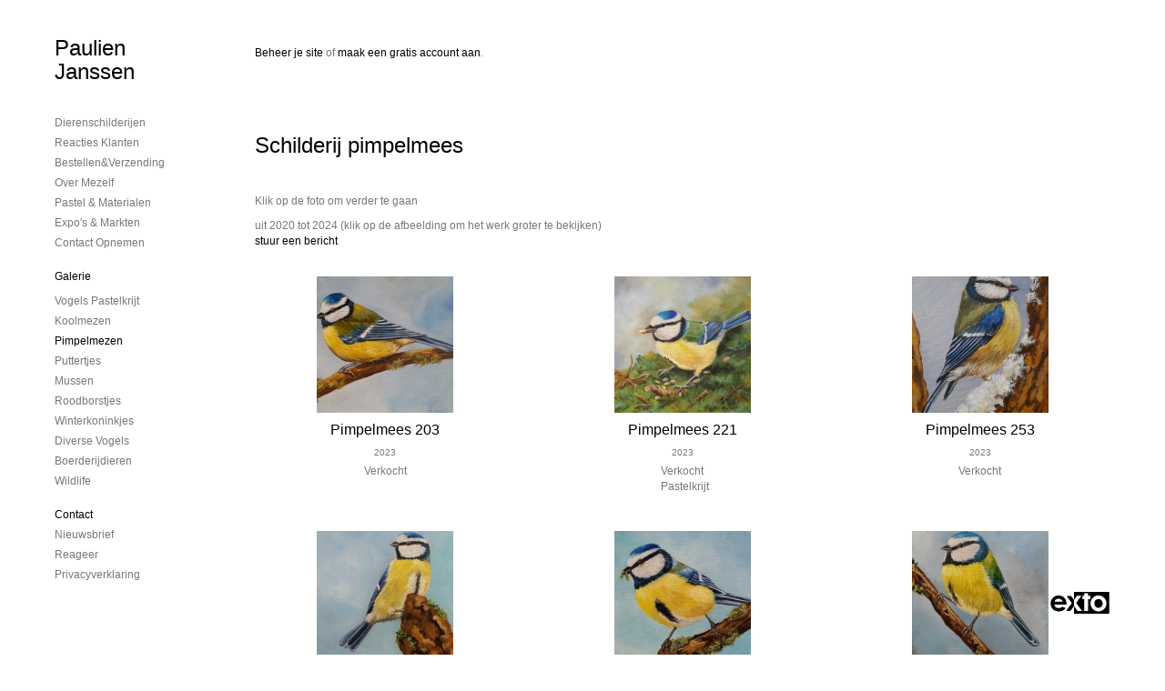

--- FILE ---
content_type: text/html
request_url: https://paulienjanssen.nl/kunstwerken/386833415_Pimpelmezen.html
body_size: 6518
content:
<!DOCTYPE html>
<html lang="nl">
	<head>
        		<meta charset="utf-8">
<!-- 		<meta http-equiv="X-UA-Compatible" content="IE=edge"> -->
		<meta name="viewport" content="width=device-width, initial-scale=1">
		<meta name="description" content="Klik op de foto om verder te gaan"/>

		<meta property="og:description" content="Klik op de foto om verder te gaan"/>
		<meta property="og:title" content="Schilderij pimpelmees"/>
		<meta property="og:url" content="https://paulienjanssen.nl/kunstwerken/386833415_Pimpelmezen.html"/>
		<meta property="og:type" content="website" />


        <script type="text/javascript" src="https://da585e4b0722.eu-west-1.sdk.awswaf.com/da585e4b0722/bd489623ccdd/challenge.js" defer></script>

        <style>
			.force-upcase {
				text-transform: none !important;
			}
		</style>
		<!-- The above 3 meta tags *must* come first in the head; any other head content must come *after* these tags -->
		<title>Paulien Janssen - Schilderij pimpelmees</title>

		<!-- jQuery (necessary for Bootstrap's JavaScript plugins) -->
		<script src="//ajax.googleapis.com/ajax/libs/jquery/1.11.2/jquery.min.js"></script>

		<link rel="stylesheet" type="text/css" href="//dqr09d53641yh.cloudfront.net/css/7451-1769377157.css" />
		<!-- <link rel="stylesheet/less" type="text/css" href="assets/exto.themes.less" /> -->
		<!-- HTML5 shim and Respond.js for IE8 support of HTML5 elements and media queries -->
		<!-- WARNING: Respond.js doesn't work if you view the page via file:// -->
		<!--[if lt IE 9]>
			<script src="https://oss.maxcdn.com/html5shiv/3.7.2/html5shiv.min.js"></script>
			<script src="https://oss.maxcdn.com/respond/1.4.2/respond.min.js"></script>
		<![endif]-->
		<script src="//www.google.com/recaptcha/api.js"></script>
				        
        
        
		<meta property="fb:app_id" content="200441346661022" />

                        
		<style>
			.index-image {
				float: right;
				padding: 20px 0px 20px 20px;
			}
			.ck-content img {
				 display: inline;
			 }
			img {
				image-orientation: from-image;
			}
		</style>
		
		<script type="text/javascript">

			var _gaq = _gaq || [];
			_gaq.push(['_setAccount', 'UA-54784-13']);
            _gaq.push(['_gat._anonymizeIp']);
            _gaq.push(['_trackPageview']);

            				_gaq.push(['b._setAccount', 'UA-28671201-1']);
	            _gaq.push(['_gat._anonymizeIp']);
    	        _gaq.push(['b._trackPageview']);
            
			(function() {
				var ga = document.createElement('script'); ga.type = 'text/javascript'; ga.async = true;
				ga.src = ('https:' == document.location.protocol ? 'https://ssl' : 'http://www') + '.google-analytics.com/ga.js';
				var s = document.getElementsByTagName('script')[0]; s.parentNode.insertBefore(ga, s);
			})();
		</script>

		

	</head>
	<body class="layout--zoom layout--banner -mobile   layout-- layout--vertical theme--light" ondragstart="return false" onselectstart="return false" oncontextmenu="alert('Deze afbeelding is auteursrechtelijk beschermd en mag niet zonder toestemming worden gebruikt. This image is copyrighted and may not be used without permission.'); return false;" >

		<div class="page">

			<header class="header" role="banner">
				<div class="header-title">
                    						<a href="http://www.exto.nl" class="header-logo ir ">exto | kunst, kunstenaars, galeries en exposities</a>
                                        						<h1 class="header-artist force-upcase"><a href="/">Paulien Janssen</a></h1>
						<h2 class="header-id force-upcase">Schilderij pimpelmees</h2>
                    				</div>
                				<p class="header-authentication">
                                                                        <span class="member_banner">
                                        <a target="_top" href="https://www.exto.nl/login.html">Beheer je site</a> of <a target="_top" href="https://www.exto.nl/help/meer_informatie.html">maak een gratis account aan</a>.
                                    </span>
                                            				</p>
			</header>
	  	
			<nav class="navigation navbar navbar-fixed-top">
				<div class="container-fluid">
					<!-- Brand and toggle get grouped for better mobile display -->
					<div class="navbar-header">
						<button type="button" class="navbar-toggle collapsed" data-toggle="collapse" data-target="#bs-example-navbar-collapse-1">
							<span class="sr-only">Toggle navigation</span>
							<span class="icon-bar"></span>
							<span class="icon-bar"></span>
							<span class="icon-bar"></span>
						</button>
						<a class="navbar-brand" href="/">Paulien Janssen - Schilderij pimpelmees</a>
					</div>
			
					<div class="collapse navbar-collapse" id="bs-example-navbar-collapse-1">

						<!-- Horizontal menu -->
						<ul class="nav navbar-nav">

<li class="dropdown">
<a href="/" class="dropdown-toggle" data-toggle="dropdown" role="button" aria-expanded="false">Paulien Janssen <span class="caret"></span></a>

<ul class="dropdown-menu dropdown-menu--mega" role="menu">
<li>
<a href="/index/386530012_Dierenschilderijen.html">
Dierenschilderijen
</a>
</li>
<li>
<a href="/index/410410513_Reacties+Klanten.html">
Reacties Klanten
</a>
</li>
<li>
<a href="/index/388198236_Bestellen%26Verzending.html">
Bestellen&Verzending
</a>
</li>
<li>
<a href="/index/386531725_Over+mezelf.html">
Over mezelf
</a>
</li>
<li>
<a href="/index/492021497_Pastel+%26+Materialen.html">
Pastel & Materialen
</a>
</li>
<li>
<a href="/index/386530872_Expo%27s+%26+Markten.html">
Expo's & Markten
</a>
</li>
<li>
<a href="/index/400560462_Contact+opnemen.html">
Contact opnemen
</a>
</li>
</ul>
</li>
<li class="dropdown">
<a href="/kunstwerken.html" class="dropdown-toggle" data-toggle="dropdown" role="button" aria-expanded="false">Galerie <span class="caret"></span></a>

<ul class="dropdown-menu dropdown-menu--mega" role="menu">
<li>
<a href="/kunstwerken.html">
overzicht
</a>
</li>
<li>
<a href="/kunstwerken/491144198_Vogels+Pastelkrijt.html">
Vogels Pastelkrijt
</a>
</li>
<li>
<a href="/kunstwerken/386718487_Koolmezen.html">
Koolmezen
</a>
</li>
<li class="active">
<a href="/kunstwerken/386833415_Pimpelmezen.html">
Pimpelmezen
</a>
</li>
<li>
<a href="/kunstwerken/386833783_Puttertjes.html">
Puttertjes
</a>
</li>
<li>
<a href="/kunstwerken/386834632_Mussen.html">
Mussen
</a>
</li>
<li>
<a href="/kunstwerken/388012471_Roodborstjes.html">
Roodborstjes
</a>
</li>
<li>
<a href="/kunstwerken/408154271_Winterkoninkjes.html">
Winterkoninkjes
</a>
</li>
<li>
<a href="/kunstwerken/388051689_Diverse+vogels.html">
Diverse vogels
</a>
</li>
<li>
<a href="/kunstwerken/402171848_Boerderijdieren.html">
Boerderijdieren
</a>
</li>
<li>
<a href="/kunstwerken/402126327_Wildlife.html">
Wildlife
</a>
</li>
</ul>
</li>
<li class="dropdown">
<a href="/reageer/site/0.html" class="dropdown-toggle" data-toggle="dropdown" role="button" aria-expanded="false">Contact <span class="caret"></span></a>

<ul class="dropdown-menu" role="menu">
<li>
<a href="/nieuwsbrief.html">
nieuwsbrief
</a>
</li>
<li>
<a href="/reageer/site/0.html">
reageer
</a>
</li>
<li>
<a href="/privacy.html">
privacyverklaring
</a>
</li>
</ul>
</li></ul>						
						
						<p class="navigation-authentication">
                            
                                                                    <span class="member_banner">
                                        <a target="_top" href="https://www.exto.nl/login.html">Beheer je site</a> of <a target="_top" href="https://www.exto.nl/help/meer_informatie.html">maak een gratis account aan</a>.
                                    </span>
                                                        						</p>
					</div><!-- /.navbar-collapse -->

                    				</div><!-- /.container-fluid -->
			</nav>
	  	
			<div class="content" role="main">

                			
					<!-- START PORTFOLIO GRID -->
<section class="section">

	<!-- DESKTOP -->
	<header class="page-header visible-md-block visible-lg-block">
		<h2>Schilderij pimpelmees</h2>
	</header>
	
	<!-- MOBILE -->

	<a class="section-back visible-xs-block visible-sm-block" href="/kunstwerken.html"><span class="glyphicon glyphicon-chevron-left" aria-hidden="true"></span> Galerie</a>
	
	<!--
	<header class="page-header dropdown visible-xs-block visible-sm-block">
		<button class="page-header-dropdown" id="page-header-siblings" type="button" data-toggle="dropdown" aria-haspopup="true" aria-expanded="false">
			<h2>Schilderij pimpelmees</h2>
			<span class="glyphicon glyphicon-chevron-down" aria-hidden="true"></span>
		</button>
		<ul class="dropdown-menu" aria-labelledby="page-header-siblings">
				</ul>
	</header>
-->
	
	<p>Klik op de foto om verder te gaan</p>
    		<p>
			<span class="from-to">
									uit 2020 tot 2024                			</span> 
			(klik op de afbeelding om het werk groter te bekijken)<br/>
			<a href="/reageer/site/0.html">stuur een bericht</a>
		</p>
    	<div class="portfolio portfolio--grid ">
		<div class="portfolio-items">
            				<a href="/kunstwerk/402400072_Pimpelmees+203.html" class="portfolio-item">
					<figure class="portfolio-image">
						<img src="//d2w1s6o7rqhcfl.cloudfront.net/150x150xN_7451-o-402400073.jpg" alt="Pimpelmees 203" title="Pimpelmees 203" class="portfolio-image-tag"  >						<figcaption class="portfolio-caption">
							<h3 class="portfolio-title">Pimpelmees 203</h3>
                            								<span class="portfolio-year">2023</span>
                            							<p class="portfolio-desc">
                                Verkocht
                                							</p>
						</figcaption>
					</figure>
				</a>
            				<a href="/kunstwerk/404356789_Pimpelmees+221.html" class="portfolio-item">
					<figure class="portfolio-image">
						<img src="//d2w1s6o7rqhcfl.cloudfront.net/150x150xN_7451-o-404356831.jpg" alt="Pimpelmees 221" title="Pimpelmees 221" class="portfolio-image-tag"  >						<figcaption class="portfolio-caption">
							<h3 class="portfolio-title">Pimpelmees 221</h3>
                            								<span class="portfolio-year">2023</span>
                            							<p class="portfolio-desc">
                                Verkocht<br />
&nbsp;

Pastelkrijt
                                							</p>
						</figcaption>
					</figure>
				</a>
            				<a href="/kunstwerk/418485136_Pimpelmees+253.html" class="portfolio-item">
					<figure class="portfolio-image">
						<img src="//d2w1s6o7rqhcfl.cloudfront.net/150x150xN_7451-o-418485138.jpg" alt="Pimpelmees 253" title="Pimpelmees 253" class="portfolio-image-tag"  >						<figcaption class="portfolio-caption">
							<h3 class="portfolio-title">Pimpelmees 253</h3>
                            								<span class="portfolio-year">2023</span>
                            							<p class="portfolio-desc">
                                Verkocht
                                							</p>
						</figcaption>
					</figure>
				</a>
            				<a href="/kunstwerk/386833501_Pimpelmees+122.html" class="portfolio-item">
					<figure class="portfolio-image">
						<img src="//d2w1s6o7rqhcfl.cloudfront.net/150x150xN_7451-o-386833502.jpg" alt="Pimpelmees 122" title="Pimpelmees 122" class="portfolio-image-tag"  >						<figcaption class="portfolio-caption">
							<h3 class="portfolio-title">Pimpelmees 122</h3>
                            								<span class="portfolio-year">2022</span>
                            							<p class="portfolio-desc">
                                Verkocht
                                							</p>
						</figcaption>
					</figure>
				</a>
            				<a href="/kunstwerk/386833525_Pimpelmees+123.html" class="portfolio-item">
					<figure class="portfolio-image">
						<img src="//d2w1s6o7rqhcfl.cloudfront.net/150x150xN_7451-o-388197425.jpg" alt="Pimpelmees 123" title="Pimpelmees 123" class="portfolio-image-tag"  >						<figcaption class="portfolio-caption">
							<h3 class="portfolio-title">Pimpelmees 123</h3>
                            								<span class="portfolio-year">2022</span>
                            							<p class="portfolio-desc">
                                Klik op de foto voor een vergroting
                                							</p>
						</figcaption>
					</figure>
				</a>
            				<a href="/kunstwerk/386833634_Pimpelmees+128.html" class="portfolio-item">
					<figure class="portfolio-image">
						<img src="//d2w1s6o7rqhcfl.cloudfront.net/150x150xN_7451-o-386833635.jpg" alt="Pimpelmees 128" title="Pimpelmees 128" class="portfolio-image-tag"  >						<figcaption class="portfolio-caption">
							<h3 class="portfolio-title">Pimpelmees 128</h3>
                            								<span class="portfolio-year">2022</span>
                            							<p class="portfolio-desc">
                                Verkocht
                                							</p>
						</figcaption>
					</figure>
				</a>
            				<a href="/kunstwerk/388085328_Pimpelmees+149.html" class="portfolio-item">
					<figure class="portfolio-image">
						<img src="//d2w1s6o7rqhcfl.cloudfront.net/150x150xN_7451-o-388085329.jpg" alt="Pimpelmees 149" title="Pimpelmees 149" class="portfolio-image-tag"  >						<figcaption class="portfolio-caption">
							<h3 class="portfolio-title">Pimpelmees 149</h3>
                            								<span class="portfolio-year">2022</span>
                            							<p class="portfolio-desc">
                                Kan op verzoek meer foto&#39;s mailen&nbsp;<br />
<br />
Verkocht
                                							</p>
						</figcaption>
					</figure>
				</a>
            				<a href="/kunstwerk/388085414_Pimpelmees+155.html" class="portfolio-item">
					<figure class="portfolio-image">
						<img src="//d2w1s6o7rqhcfl.cloudfront.net/150x150xN_7451-o-388085415.jpg" alt="Pimpelmees 155" title="Pimpelmees 155" class="portfolio-image-tag"  >						<figcaption class="portfolio-caption">
							<h3 class="portfolio-title">Pimpelmees 155</h3>
                            								<span class="portfolio-year">2022</span>
                            							<p class="portfolio-desc">
                                Verkocht
                                							</p>
						</figcaption>
					</figure>
				</a>
            				<a href="/kunstwerk/388085332_Pimpelmees+156.html" class="portfolio-item">
					<figure class="portfolio-image">
						<img src="//d2w1s6o7rqhcfl.cloudfront.net/150x150xN_7451-o-388085333.jpg" alt="Pimpelmees 156" title="Pimpelmees 156" class="portfolio-image-tag"  >						<figcaption class="portfolio-caption">
							<h3 class="portfolio-title">Pimpelmees 156</h3>
                            								<span class="portfolio-year">2022</span>
                            							<p class="portfolio-desc">
                                Klik op de foto voor een vergroting
                                							</p>
						</figcaption>
					</figure>
				</a>
            				<a href="/kunstwerk/388085330_Pimpelmees+164.html" class="portfolio-item">
					<figure class="portfolio-image">
						<img src="//d2w1s6o7rqhcfl.cloudfront.net/150x150xN_7451-o-388085331.jpg" alt="Pimpelmees 164" title="Pimpelmees 164" class="portfolio-image-tag"  >						<figcaption class="portfolio-caption">
							<h3 class="portfolio-title">Pimpelmees 164</h3>
                            								<span class="portfolio-year">2022</span>
                            							<p class="portfolio-desc">
                                Verkocht<br />
<br />
Bij aankoop 2 schilderijen GRATIS verzending
                                							</p>
						</figcaption>
					</figure>
				</a>
            				<a href="/kunstwerk/388085498_Pimpelmees+167.html" class="portfolio-item">
					<figure class="portfolio-image">
						<img src="//d2w1s6o7rqhcfl.cloudfront.net/150x150xN_7451-o-388085499.jpg" alt="Pimpelmees 167" title="Pimpelmees 167" class="portfolio-image-tag"  >						<figcaption class="portfolio-caption">
							<h3 class="portfolio-title">Pimpelmees 167</h3>
                            								<span class="portfolio-year">2022</span>
                            							<p class="portfolio-desc">
                                Compleet met lijst&nbsp;

Verkocht<br />
<br />
Kan meer foto&#39;s met lijst mailen
                                							</p>
						</figcaption>
					</figure>
				</a>
            				<a href="/kunstwerk/386833531_Pimpelmees+124.html" class="portfolio-item">
					<figure class="portfolio-image">
						<img src="//d2w1s6o7rqhcfl.cloudfront.net/150x150xN_7451-o-386833532.jpg" alt="Pimpelmees 124" title="Pimpelmees 124" class="portfolio-image-tag"  >						<figcaption class="portfolio-caption">
							<h3 class="portfolio-title">Pimpelmees 124</h3>
                            								<span class="portfolio-year">2024</span>
                            							<p class="portfolio-desc">
                                Olieverf schilderij
                                							</p>
						</figcaption>
					</figure>
				</a>
            				<a href="/kunstwerk/437877623_pimpelmees172.html" class="portfolio-item">
					<figure class="portfolio-image">
						<img src="//d2w1s6o7rqhcfl.cloudfront.net/150x150xN_7451-o-437877624.jpg" alt="pimpelmees172" title="pimpelmees172" class="portfolio-image-tag"  >						<figcaption class="portfolio-caption">
							<h3 class="portfolio-title">pimpelmees172</h3>
                            								<span class="portfolio-year">2024</span>
                            							<p class="portfolio-desc">
                                Klein schilderijtje
                                							</p>
						</figcaption>
					</figure>
				</a>
            				<a href="/kunstwerk/386833629_Pimpelmees+127.html" class="portfolio-item">
					<figure class="portfolio-image">
						<img src="//d2w1s6o7rqhcfl.cloudfront.net/150x150xN_7451-o-386833630.jpg" alt="Pimpelmees 127" title="Pimpelmees 127" class="portfolio-image-tag"  >						<figcaption class="portfolio-caption">
							<h3 class="portfolio-title">Pimpelmees 127</h3>
                            								<span class="portfolio-year">2024</span>
                            							<p class="portfolio-desc">
                                Klik op de foto voor een vergroting<br />
&nbsp;

&nbsp;
                                							</p>
						</figcaption>
					</figure>
				</a>
            				<a href="/kunstwerk/418485242_Pimpelmees+267.html" class="portfolio-item">
					<figure class="portfolio-image">
						<img src="//d2w1s6o7rqhcfl.cloudfront.net/150x150xN_7451-o-418485243.jpg" alt="Pimpelmees 267" title="Pimpelmees 267" class="portfolio-image-tag"  >						<figcaption class="portfolio-caption">
							<h3 class="portfolio-title">Pimpelmees 267</h3>
                            								<span class="portfolio-year">2024</span>
                            							<p class="portfolio-desc">
                                Klein schilderijtje<br />
<br />
Verkocht
                                							</p>
						</figcaption>
					</figure>
				</a>
            				<a href="/kunstwerk/418485309_Jonge+pimpelmees+269.html" class="portfolio-item">
					<figure class="portfolio-image">
						<img src="//d2w1s6o7rqhcfl.cloudfront.net/150x150xN_7451-o-418485310.jpg" alt="Jonge pimpelmees 269" title="Jonge pimpelmees 269" class="portfolio-image-tag"  >						<figcaption class="portfolio-caption">
							<h3 class="portfolio-title">Jonge pimpelmees 269</h3>
                            								<span class="portfolio-year">2023</span>
                            							<p class="portfolio-desc">
                                Kan meer foto's op verzoek sturen                                							</p>
						</figcaption>
					</figure>
				</a>
            				<a href="/kunstwerk/388085246_Pimpelmees+126.html" class="portfolio-item">
					<figure class="portfolio-image">
						<img src="//d2w1s6o7rqhcfl.cloudfront.net/150x150xN_7451-o-388085247.jpg" alt="Pimpelmees 126" title="Pimpelmees 126" class="portfolio-image-tag"  >						<figcaption class="portfolio-caption">
							<h3 class="portfolio-title">Pimpelmees 126</h3>
                            								<span class="portfolio-year">2020</span>
                            							<p class="portfolio-desc">
                                Klein schilderijtje
                                							</p>
						</figcaption>
					</figure>
				</a>
            		</div>
	</div>
</section>
<!-- END PORTFOLIO GRID -->
			
				<!-- Vertical menu -->
				
				<aside class="aside">

					<header class="aside-header">
						<h2 class="aside-header-artist">
							<a href="/">Paulien Janssen</a>
						</h2>
					</header>

                    
					<ul class="aside-menu">
    <li>
        <a title="Paulien Janssen" class="force-upcase" href="/">Paulien Janssen</a>
        <ul>
            <li>
                <a title="Dierenschilderijen" href="/index/386530012_Dierenschilderijen.html">Dierenschilderijen</a>
            </li>
            <li>
                <a title="Reacties Klanten" href="/index/410410513_Reacties+Klanten.html">Reacties Klanten</a>
            </li>
            <li>
                <a title="Bestellen&amp;Verzending" href="/index/388198236_Bestellen%26Verzending.html">Bestellen&amp;Verzending</a>
            </li>
            <li>
                <a title="Over mezelf" href="/index/386531725_Over+mezelf.html">Over mezelf</a>
            </li>
            <li>
                <a title="Pastel &amp; Materialen" href="/index/492021497_Pastel+%26+Materialen.html">Pastel &amp; Materialen</a>
            </li>
            <li>
                <a title="Expo's &amp; Markten" href="/index/386530872_Expo%27s+%26+Markten.html">Expo's &amp; Markten</a>
            </li>
            <li>
                <a title="Contact opnemen" href="/index/400560462_Contact+opnemen.html">Contact opnemen</a>
            </li>
        </ul>
    </li>
    <li class="active">
        <a title="Galerie" href="/kunstwerken.html">Galerie</a>
        <ul>
            <li>
                <a id="menu-gallery-overview" title="overzicht" href="/kunstwerken.html">overzicht</a>
            </li>
            <li>
                <a title="Vogels Pastelkrijt" href="/kunstwerken/491144198_Vogels+Pastelkrijt.html">Vogels Pastelkrijt</a>
            </li>
            <li>
                <a title="Koolmezen" href="/kunstwerken/386718487_Koolmezen.html">Koolmezen</a>
            </li>
            <li class="active">
                <a title="Pimpelmezen" href="/kunstwerken/386833415_Pimpelmezen.html">Pimpelmezen</a>
            </li>
            <li>
                <a title="Puttertjes" href="/kunstwerken/386833783_Puttertjes.html">Puttertjes</a>
            </li>
            <li>
                <a title="Mussen" href="/kunstwerken/386834632_Mussen.html">Mussen</a>
            </li>
            <li>
                <a title="Roodborstjes" href="/kunstwerken/388012471_Roodborstjes.html">Roodborstjes</a>
            </li>
            <li>
                <a title="Winterkoninkjes" href="/kunstwerken/408154271_Winterkoninkjes.html">Winterkoninkjes</a>
            </li>
            <li>
                <a title="Diverse vogels" href="/kunstwerken/388051689_Diverse+vogels.html">Diverse vogels</a>
            </li>
            <li>
                <a title="Boerderijdieren" href="/kunstwerken/402171848_Boerderijdieren.html">Boerderijdieren</a>
            </li>
            <li>
                <a title="Wildlife" href="/kunstwerken/402126327_Wildlife.html">Wildlife</a>
            </li>
        </ul>
    </li>
    <li>
        <a title="Contact" href="/reageer/site/0.html">Contact</a>
        <ul>
            <li>
                <a title="nieuwsbrief" href="/nieuwsbrief.html">nieuwsbrief</a>
            </li>
            <li>
                <a title="reageer" href="/reageer/site/0.html">reageer</a>
            </li>
            <li>
                <a title="privacyverklaring" href="/privacy.html">privacyverklaring</a>
            </li>
        </ul>
    </li>
</ul>
				</aside>
			
			</div>
		
			<footer class="footer">
                
					<script type="text/javascript" src="https://cdn.jsdelivr.net/npm/cookie-bar/cookiebar-latest.min.js?"></script>

                

                					Deze site is onderdeel van <a href="http://www.exto.nl">www.exto.nl</a>. Het copyright op alle getoonde werken berust bij de desbetreffende kunstenaars. De afbeeldingen van de werken mogen niet gebruikt worden zonder schriftelijke toestemming.                
            </footer>

			
				<div class="signature">
					<a class="signature-link" href="https://www.exto.nl" target="_blank">
						<svg xmlns="http://www.w3.org/2000/svg" viewBox="0 0 280.5 104.3"><style type="text/css">  
	.st0{fill:#71AA43;}
</style><path class="st0" d="M111.9 0c0 12.8 0 25.6 0 38.4 4.2-5.8 8.4-11.6 12.6-17.4 0.5-0.7 0.9-1.4 1.5-2 0.2-0.3 0.5-0.2 0.8-0.2 6.7 0 13.4 0 20.2 0 -4.1 5.7-8.3 11.4-12.4 17.1 -4.1 5.6-8.2 11.2-12.2 16.9 1.2 1.8 2.5 3.5 3.8 5.3 7.2 9.9 14.4 19.8 21.5 29.7 0.8 1.2 1.7 2.3 2.5 3.5 -6.7 0-13.4 0-20.2 0 -0.4 0-0.9 0-1.1-0.4 -4.8-6.5-9.6-13.1-14.4-19.6 -0.8-1.1-1.5-2.3-2.5-3.3 0 12.1 0 24.2 0 36.3H280.9V0H111.9zM190.4 34.4c-3.6 0.1-7.3 0-10.9 0.1 0 17.5 0 35 0 52.5 0 1.4 0.1 2.9-0.1 4.3 -6 0-11.9 0-17.9 0 -0.1-0.6-0.1-1.2-0.1-1.9 0-18.3 0-36.6 0-55 -2.3 0-4.6 0-6.9 0 -0.8 0-1.6 0.1-2.4-0.1 0-5.2 0-10.4 0-15.5 3.1-0.1 6.2 0.1 9.3-0.1 0-4 0-8 0-12 2.6-0.1 5.3 0 7.9-0.1 3.3 0 6.7-0.1 10 0.1 0.1 4 0 8 0 12.1 3.6 0.2 7.3 0 10.9 0.1C190.4 24 190.4 29.2 190.4 34.4zM265.8 66.1c-1.2 3.9-2.9 7.6-5.3 10.9 -1.7 2.3-3.5 4.5-5.6 6.4 -2 1.8-4.2 3.4-6.5 4.7 -3.3 1.8-6.9 3.2-10.6 4.1 -7.8 1.7-16.1 1.2-23.5-1.9 -2.9-1.2-5.6-2.8-8-4.8 -2.3-1.8-4.4-3.9-6.3-6.1 -3.5-4.2-6.1-9.1-7.5-14.4 -0.4-1.8-0.8-3.6-1-5.5 -0.2-1.8-0.2-3.5-0.2-5.3 0-7 2-14.1 5.9-20 3.6-5.4 8.6-9.9 14.4-13 4.4-2.3 9.3-3.8 14.3-4.1 4.1-0.3 8.3 0 12.3 1 6.4 1.6 12.5 4.8 17.3 9.3 4.7 4.4 8.2 10 10.1 16.1C267.9 50.8 267.9 58.7 265.8 66.1z"/><path class="st0" d="M76.5 19.1c4.3-0.1 8.5 0 12.8 0 2.8 0 5.6 0 8.4 0 4.1 5.6 8.2 11.3 12.3 16.9 0.6 0.9 1.5 1.7 1.8 2.8 0 9.2 0 18.5 0 27.7 0 0.6 0.1 1.2-0.3 1.7 -4.1 5.7-8.2 11.5-12.4 17.3 -1.5 2-2.9 4.1-4.4 6.1 -6.9 0-13.7 0-20.6 0 8.2-11.4 16.4-22.8 24.7-34.2 0.9-1.3 1.9-2.6 2.8-3.9 -7.8-10.7-15.7-21.4-23.5-32.2C77.5 20.5 76.9 19.8 76.5 19.1L76.5 19.1z"/><path class="st0" d="M74.1 42.9c-2.3-7.4-6.9-14.1-13.1-18.7 -3.9-2.9-8.4-4.8-13.1-5.8 -3.3-0.7-6.7-1.1-10.1-1.1 -6.1-0.2-12.3 1.2-17.8 3.9 -5 2.5-9.2 6.4-12.5 10.8 -2.8 3.8-4.9 8.1-6.1 12.6 -1.9 7.5-1.9 15.6 0.4 23.1 1.8 5.9 5.2 11.2 9.6 15.5 4.7 4.6 10.6 7.7 17 9.2 6.4 1.4 13.1 1.4 19.6 0.3 3.2-0.6 6.4-1.4 9.3-2.9 3.2-1.6 6.2-3.6 8.9-6 1.9-1.9 3.8-3.9 5.3-6.1 -0.5-0.3-0.9-0.5-1.4-0.7 -4.5-2.1-9-4.2-13.5-6.3 -0.4-0.3-0.7 0.2-1 0.4 -1.1 1-2.3 1.9-3.6 2.7 -4.9 3.2-10.9 4.2-16.6 3.6 -3.9-0.4-7.8-1.8-10.9-4.4 -3.7-3-5.9-7.6-6.6-12.2 16.9 0 33.9 0 50.8 0 2.5 0 5.1 0.1 7.6 0C76.2 54.6 75.8 48.6 74.1 42.9zM22.3 46.2c-1.3 0-2.6 0.1-3.9 0 0.2-0.6 0.5-1.2 0.8-1.8 1.3-2.4 2.7-4.7 4.6-6.6 1.1-1.1 2.5-2 3.9-2.7 3.3-1.7 7-2.5 10.7-2.4 4.4-0.1 8.8 1.2 12.2 3.9 3.3 2.3 5.9 5.7 7.1 9.6C46 46.2 34.2 46.2 22.3 46.2z"/><path class="st0" d="M226.6 34.3c1.8-0.1 3.6-0.1 5.4 0 3.1 0.4 6 1.4 8.6 3.2 2.6 1.8 4.6 4.2 6.1 6.9 1.7 3.2 2.4 6.8 2.4 10.3 0 3.6-0.6 7.3-2.2 10.5 -1.7 3.4-4.4 6.2-7.6 8.2 -3.1 1.9-6.8 2.7-10.5 2.7 -3-0.1-6.1-0.6-8.9-2.1 -2.7-1.4-5.2-3.4-6.8-6 -2-2.9-3.1-6.3-3.5-9.7 -0.4-3.9-0.2-7.9 1.2-11.6 1-2.7 2.6-5.2 4.7-7.2C218.4 36.6 222.5 34.7 226.6 34.3L226.6 34.3z"/></svg>					</a>
				</div>

					</div>


		<script src="/assets/bootstrap/3.3.7/js/collapse.js"></script>
		<script src="/assets/bootstrap/3.3.7/js/dropdown.js"></script>
		<script src="/assets/bootstrap/3.3.7/js/tooltip.js"></script>
		<script src="/assets/flickity/2.2/flickity.pkgd.min.js?v11"></script>
		<script src="/assets/photoswipe/photoswipe.min.js"></script>
		<script src="/assets/photoswipe/photoswipe-ui-default.min.js"></script>
		<script src="/assets/imagesloaded/imagesloaded.pkgd.min.js"></script>
		<script src="/assets/isotope/isotope.min.js"></script>
		<script src="/assets/js/exto.themes.js?1769417393"></script>


		<script type="text/javascript" src="/assets/js/easyXDM.min.js"></script>
		<script type="text/javascript" src="/assets/js/jquery.cookie.js"></script>
		
		
				<!-- Piwik -->
				<script type="text/javascript">
                    var pkBaseURL = (("https:" == document.location.protocol) ? "https://stats.exto.nl/" : "http://stats.exto.nl/");
                    document.write(unescape("%3Cscript src='" + pkBaseURL + "piwik.js' type='text/javascript'%3E%3C/script%3E"));
				</script>

				<script type="text/javascript">

                    $.ajax(
                        {
                            url: "/index/blockedip",
                            success: function (result) {
                                if(result == 'false')
								{
                                    try {
                                        var piwikTracker = Piwik.getTracker(pkBaseURL + "piwik.php", 1780);
                                                                                piwikTracker.setDocumentTitle("Galerie/Overzicht werken in Schilderij pimpelmees");
                                                                                piwikTracker.setDownloadExtensions("pdf");
                                        piwikTracker.trackPageView();
                                        piwikTracker.enableLinkTracking();
                                    } catch( err ) {}

								}
                            }
                        });

				</script>
				<!-- End Piwik Tracking Code -->

		
	</body>
</html>